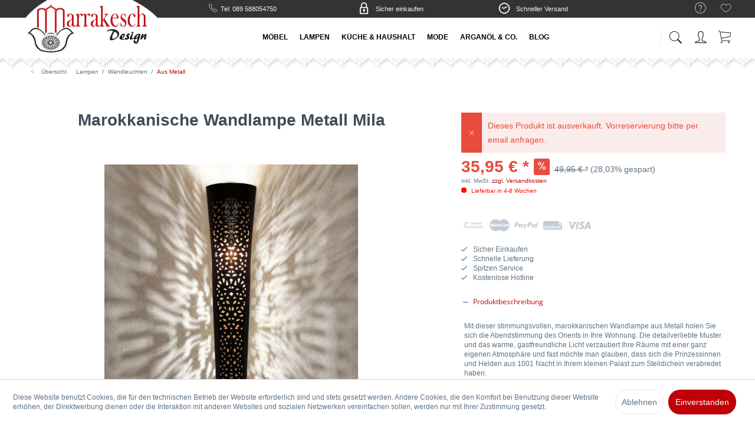

--- FILE ---
content_type: text/html; charset=UTF-8
request_url: https://www.marrakesch-design.de/marokkanische-wandlampe-metall-766/
body_size: 14617
content:
<!DOCTYPE html>
<html class="no-js" lang="de" itemscope="itemscope" itemtype="http://schema.org/WebPage">
<head>
<meta charset="utf-8">
<meta name="author" content="Marrakesch Design" />
<meta name="robots" content="index,follow" />
<meta name="revisit-after" content="15 days" />
<meta name="keywords" content="Wandlampe, Metall-Wandlampe, orientalische Wandlampe, marokkanische Wandlampe, Lampe aus Metall. Marokkanische Lampe, Orientalische Lampe, Lampe Marokko, Wandlampe aus Marokko, Wandlampe Metall, Orientalische Lampe, Orientalische Leuchte, Orient, Eisen" />
<meta name="description" content="Marokkanische Wandlampe Metall Mila ➽ Ihr Orient Shop für Orientalische Lampen &amp; Laternen ✓ Riesige Auswahl ✓ Gratis Versand ab 75€" />
<meta property="og:site_name" content="Marrakesch-Design" />
<meta property="og:title" content="Marokkanische Wandlampe Metall Mila" />
<meta property="og:description" content="Marokkanische Wandlampe Metall Mila ➽ Ihr Orient Shop für Orientalische Lampen &amp;amp; Laternen ✓ Riesige Auswahl ✓ Gratis Versand ab 75€" />
<meta property="og:type" content="product" />
<meta property="og:url" content="https://www.marrakesch-design.de/marokkanische-wandlampe-metall-766/" />
<meta property="og:image" content="https://www.marrakesch-design.de/media/image/fe/ca/0e/orientalische-wandlampe-metall-20a.jpg" />
<meta name="twitter:card" content="summary" />
<meta name="twitter:site" content="Marrakesch Design">
<meta name="twitter:creator" content="Marrakesch Design">
<meta name="twitter:title" content="Marokkanische Wandlampe Metall Mila">
<meta name="twitter:description" content="Marokkanische Wandlampe Metall Mila ➽ Ihr Orient Shop für Orientalische Lampen &amp;amp; Laternen ✓ Riesige Auswahl ✓ Gratis Versand ab 75€">
<meta name="twitter:image" content="https://www.marrakesch-design.de/media/image/fe/ca/0e/orientalische-wandlampe-metall-20a.jpg" />
<meta property="product:brand" content="Marrakesch-Design" />
<meta property="product:price" content="35,95" />
<meta property="product:product_link" content="https://www.marrakesch-design.de/marokkanische-wandlampe-metall-766/" />
<meta itemprop="copyrightHolder" content="Marrakesch-Design" />
<meta itemprop="copyrightYear" content="2018" />
<meta itemprop="isFamilyFriendly" content="True" />
<meta itemprop="image" content="https://www.marrakesch-design.de/media/image/6a/18/0b/logo.png" />
<meta name="viewport" content="width=device-width, initial-scale=1.0, user-scalable=no">
<meta name="mobile-web-app-capable" content="yes">
<meta name="apple-mobile-web-app-title" content="Marrakesch-Design">
<meta name="apple-mobile-web-app-capable" content="yes">
<meta name="apple-mobile-web-app-status-bar-style" content="default">
<meta name="msvalidate.01" content="D4079DA83E54CEA06AF5E573A41CE349" />
<link rel="apple-touch-icon-precomposed" href="https://www.marrakesch-design.de/media/image/63/54/8c/favicon.png">
<link rel="shortcut icon" href="https://www.marrakesch-design.de/media/image/7f/47/7d/favicon-win.png">
<meta name="msapplication-navbutton-color" content="#c00008" />
<meta name="application-name" content="Marrakesch-Design" />
<meta name="msapplication-starturl" content="https://www.marrakesch-design.de/" />
<meta name="msapplication-window" content="width=1024;height=768" />
<meta name="msapplication-TileImage" content="https://www.marrakesch-design.de/media/image/7f/47/7d/favicon-win.png">
<meta name="msapplication-TileColor" content="#c00008">
<meta name="theme-color" content="#c00008" />
<link rel="canonical" href="https://www.marrakesch-design.de/marokkanische-wandlampe-metall-766/" />
<title itemprop="name">Marokkanische Wandlampe Metall Mila | Orient Lampen
</title>
<link href="/web/cache/1761333510_05eeba97152fc2907259c12b4297fc0f.css" media="all" rel="stylesheet" type="text/css" />
<link href='//fonts.googleapis.com/css?family=Poppins:500,700' rel='stylesheet' type='text/css'>
</head>
<body class="is--ctl-detail is--act-index amazon-pay-listing-buttons norii-theme outline-icons norii-big-size norii-tooltip is--minimal-footer is--sidebar no--listing" >
<div data-paypalUnifiedMetaDataContainer="true"
data-paypalUnifiedRestoreOrderNumberUrl="https://www.marrakesch-design.de/widgets/PaypalUnifiedOrderNumber/restoreOrderNumber"
class="is--hidden">
</div>
<div class="page-wrap">
<noscript class="noscript-main">
<div class="alert is--warning">
<div class="alert--icon">
<i class="icon--element icon--warning"></i>
</div>
<div class="alert--content">
Um Marrakesch-Design in vollem Umfang nutzen zu k&ouml;nnen, empfehlen wir Ihnen Javascript in Ihrem Browser zu aktiveren.
</div>
</div>
</noscript>
<header class="header-main">
<div class="top-bar">
<div class="container block-group">
<nav class="top-bar--navigation block" role="menubar">

    



    

<div class="navigation--entry entry--compare is--hidden" role="menuitem" aria-haspopup="true" data-drop-down-menu="true">
<div class="hint--bottom-left" data-hint="Vergleichen">
    

</div>
</div>
<div class="navigation--entry entry--service has--drop-down" role="menuitem" aria-haspopup="true" data-drop-down-menu="true">
<div class="hint--bottom-left navigation--entry" data-hint="Service/Hilfe">
<i class="icon--service"></i>
            <ul class="service--list is--rounded" role="menu">
                            <li class="service--entry" role="menuitem">
                    <a class="service--link" href="https://www.marrakesch-design.de/kontaktformular/" title="Kontakt" target="_self">
                        Kontakt
                    </a>
                </li>
                            <li class="service--entry" role="menuitem">
                    <a class="service--link" href="https://www.marrakesch-design.de/newsletter" title="Newsletter" >
                        Newsletter
                    </a>
                </li>
                            <li class="service--entry" role="menuitem">
                    <a class="service--link" href="https://www.marrakesch-design.de/impressum/" title="Impressum" >
                        Impressum
                    </a>
                </li>
                            <li class="service--entry" role="menuitem">
                    <a class="service--link" href="https://www.marrakesch-design.de/agb/" title="AGB" >
                        AGB
                    </a>
                </li>
                            <li class="service--entry" role="menuitem">
                    <a class="service--link" href="https://www.marrakesch-design.de/datenschutz/" title="Datenschutz" >
                        Datenschutz
                    </a>
                </li>
                            <li class="service--entry" role="menuitem">
                    <a class="service--link" href="https://www.marrakesch-design.de/zahlung-versand/" title="Zahlung &amp; Versand" >
                        Zahlung & Versand
                    </a>
                </li>
                            <li class="service--entry" role="menuitem">
                    <a class="service--link" href="https://www.marrakesch-design.de/widerrufsrecht/" title="Widerrufsrecht" >
                        Widerrufsrecht
                    </a>
                </li>
                    </ul>
    

</div>
</div>
<div class="navigation--entry entry--notepad" role="menuitem">
<div class="hint--bottom-left" data-hint="Merkzettel">
<a href="https://www.marrakesch-design.de/note" title="Merkzettel">
<i class="icon--heart"></i>
</a>
</div>
</div>
</nav>
<div class="norii-usps">
<div class="norii-usp-items">
<div class="norii-usp-item">
<i class="icon--check"></i> Top Qualität
</div>
<div class="norii-usp-item">
<i class="icon--phone"></i> Tel: 089 588054750
</div>
<div class="norii-usp-item">
<img class="norii-usp-trusted-shops-logo" alt="Sicher einkaufen" title="Sicher einkaufen" src="/themes/Frontend/MarrakeschDesign/frontend/_public/src/img/icons/schloss-icon.png"> <span>Sicher einkaufen</span>
</div>
<div class="norii-usp-item">
<img class="norii-usp-trusted-shops-logo" alt="Schneller Versand" title="Schneller Versand" src="/themes/Frontend/MarrakeschDesign/frontend/_public/src/img/icons/icon-uhr.png"> <span>Schneller Versand</span>
</div>
</div>
</div>
</div>
</div>
<div class="headnavi-wrap">
<div class="container header--navigation">
<div class="logo-main block-group" role="banner">
<div class="logo--shop block">
<a class="logo--link" href="https://www.marrakesch-design.de/" title="Marrakesch-Design - zur Startseite wechseln">
<picture>
<source srcset="https://www.marrakesch-design.de/media/image/6a/18/0b/logo.png" media="(min-width: 78.75em)">
<source srcset="https://www.marrakesch-design.de/media/image/99/81/4d/logo08u6ozd2AohwN.png" media="(min-width: 64em)">
<source srcset="https://www.marrakesch-design.de/media/image/87/19/79/logo-m.png" media="(min-width: 48em)">
<img srcset="https://www.marrakesch-design.de/media/image/1d/60/d2/logo-m2.png" alt="Marrakesch-Design - zur Startseite wechseln" />
</picture>
</a>
</div>
</div>
<nav class="shop--navigation block-group">
<ul class="navigation--list block-group" role="menubar">
<li class="navigation--entry entry--menu-left" role="menuitem">
<a class="entry--link entry--trigger is--icon-left" href="#offcanvas--left" data-offcanvas="true" data-offCanvasSelector=".sidebar-main">
<span class="c-hamburger c-hamburger--htx">
<span>Menu</span>
</span>
</a>
</li>
<li class="navigation--entry entry--search" role="menuitem" data-search="true" aria-haspopup="true">
<div class="hint--bottom-left" data-hint="Suchen">
<a class="btn entry--link entry--trigger" href="#show-hide--search" title="Suche anzeigen / schließen">
<i class="icon--search"></i>
<span class="search--display">Suchen</span>
</a>
</div>
<form action="/search" method="get" class="main-search--form">
<input type="search" name="sSearch" class="main-search--field" autocomplete="off" autocapitalize="off" placeholder="Suchbegriff..." maxlength="30"  />
<button type="submit" class="main-search--button">
<i class="icon--search"></i>
<span class="main-search--text">Suchen</span>
</button>
<div class="form--ajax-loader">&nbsp;</div>
</form>
<div class="main-search--results"></div>
</li>




    <li class="navigation--entry entry--account with-slt"
        role="menuitem">
        
            <div class="hint--bottom-left" data-hint="Mein Konto">

            <a href="https://www.marrakesch-design.de/account"
                   title="Mein Konto"
                   class="btn is--icon-left entry--link account--link">
                    <i class="icon--account"></i>
                                            <span class="account--display">
                            Mein Konto
                        </span>
                                    </a>
            </div>
        

                    
                <div class="account--dropdown-navigation">

                    
                        <div class="navigation--smartphone">
                            <div class="entry--close-off-canvas">
                                <a href="#close-account-menu"
                                   class="account--close-off-canvas"
                                   title="Menü schließen">
                                    Menü schließen <i class="icon--arrow-right"></i>
                                </a>
                            </div>
                        </div>
                    

                    
                            <div class="account--menu is--rounded is--personalized">
        
                            
                
                                    <div class="navigation--headline">
                        Mein Konto
                    </div>
                            

                
                <div class="account--menu-container">

                    
                        
                        <ul class="sidebar--navigation navigation--list is--level0 show--active-items">
                            
                                
                                
                                    
    
                                                                                    <li class="navigation--entry">
                                                <span class="navigation--signin">
                                                    <a href="https://www.marrakesch-design.de/account#hide-registration"
                                                       class="blocked--link btn is--primary navigation--signin-btn"
                                                       data-collapseTarget="#registration"
                                                       data-action="close">
                                                        Anmelden
                                                    </a>
                                                    <span class="navigation--register">
                                                        oder
                                                        <a href="https://www.marrakesch-design.de/account#show-registration"
                                                           class="blocked--link"
                                                           data-collapseTarget="#registration"
                                                           data-action="open">
                                                            registrieren
                                                        </a>
                                                    </span>
                                                </span>
                                            </li>
                                                                            
    
                    <li></li>
            


                                    
                                        <li class="navigation--entry">
                                            <a href="https://www.marrakesch-design.de/account" title="Übersicht" class="navigation--link">
                                                Übersicht
                                            </a>
                                        </li>
                                    
                                

                                
                                
                                    <li class="navigation--entry">
                                        <a href="https://www.marrakesch-design.de/account/profile" title="Persönliche Daten" class="navigation--link" rel="nofollow">
                                            Persönliche Daten
                                        </a>
                                    </li>
                                

                                
                                
                                                                            
                                            <li class="navigation--entry">
                                                <a href="https://www.marrakesch-design.de/address/index/sidebar/" title="Adressen" class="navigation--link" rel="nofollow">
                                                    Adressen
                                                </a>
                                            </li>
                                        
                                                                    

                                
                                
                                    <li class="navigation--entry">
                                        <a href="https://www.marrakesch-design.de/account/payment" title="Zahlungsarten" class="navigation--link" rel="nofollow">
                                            Zahlungsarten
                                        </a>
                                    </li>
                                

                                
                                
                                    <li class="navigation--entry">
                                        <a href="https://www.marrakesch-design.de/account/orders" title="Bestellungen" class="navigation--link" rel="nofollow">
                                            Bestellungen
                                        </a>
                                    </li>
                                

                                
                                
                                                                    

                                
                                
                                    <li class="navigation--entry">
                                        <a href="https://www.marrakesch-design.de/note" title="Merkzettel" class="navigation--link" rel="nofollow">
                                            Merkzettel
                                        </a>
                                    </li>
                                

                                
                                
                                                                    

                                
                                
                                                                    
                            
                        </ul>
                    
                </div>
                    
    </div>
                    
                </div>
            
            </li>




    <li class="navigation--entry entry--cart" role="menuitem">
        <div class="hint--bottom-left" data-hint="Warenkorb">
            <a class="btn is--icon-left cart--link" href="https://www.marrakesch-design.de/checkout/cart"  title="Warenkorb">
			<span class="cart--display">
				                    Warenkorb
                			</span>

                <span class="badge is--primary is--minimal cart--quantity is--hidden">0</span>

                <i class="icon--basket"></i>

			<span class="cart--amount">
				0,00&nbsp;&euro; *
			</span>
            </a>
        </div>
        <div class="ajax-loader">&nbsp;</div>
    </li>



</ul>
</nav>
<div class="container--ajax-cart" data-collapse-cart="true" data-displayMode="offcanvas"></div>
</div>
<nav class="navigation-main">
<div class="container" data-menu-scroller="true" data-listSelector=".navigation--list.container" data-viewPortSelector=".navigation--list-wrapper">
<div class="navigation--list-wrapper">
<ul class="navigation--list container" role="menubar" itemscope="itemscope" itemtype="http://schema.org/SiteNavigationElement">
<li class="navigation--entry" role="menuitem"><a class="navigation--link" href="https://www.marrakesch-design.de/orientalische-moebel/" title="Möbel" itemprop="url"><span itemprop="name">Möbel</span></a></li><li class="navigation--entry is--active" role="menuitem"><a class="navigation--link is--active" href="https://www.marrakesch-design.de/orientalische-lampen/" title="Lampen" itemprop="url"><span itemprop="name">Lampen</span></a></li><li class="navigation--entry" role="menuitem"><a class="navigation--link" href="https://www.marrakesch-design.de/marokkanische-kueche/" title="Küche & Haushalt" itemprop="url"><span itemprop="name">Küche & Haushalt</span></a></li><li class="navigation--entry" role="menuitem"><a class="navigation--link" href="https://www.marrakesch-design.de/orientalische-kleidung-schmuck/" title="Mode" itemprop="url"><span itemprop="name">Mode</span></a></li><li class="navigation--entry" role="menuitem"><a class="navigation--link" href="https://www.marrakesch-design.de/arganoel/" title="Arganöl & Co." itemprop="url"><span itemprop="name">Arganöl & Co.</span></a></li><li class="navigation--entry" role="menuitem"><a class="navigation--link" href="https://www.marrakesch-design.de/blog/" title="Blog" itemprop="url"><span itemprop="name">Blog</span></a></li>            </ul>
</div>
<div class="advanced-menu" data-advanced-menu="true" data-hoverDelay="250">
<div class="menu--container">
<div class="button-container">
<span class="button--close">
<i class="icon--cross"></i>
</span>
</div>
<div class="content--wrapper has--content has--teaser">
<ul class="menu--list menu--level-0 columns--2" style="width: 50%;">
<li class="menu--list-item item--level-0" style="width: 100%">
<a href="https://www.marrakesch-design.de/orientalische-schraenke-kommoden/" class="menu--list-item-link" title="Schränke &amp; Kommoden">Schränke & Kommoden</a>
</li>
<li class="menu--list-item item--level-0" style="width: 100%">
<a href="https://www.marrakesch-design.de/orientalische-tische/" class="menu--list-item-link" title="Orientalische Tische">Orientalische Tische</a>
</li>
<li class="menu--list-item item--level-0" style="width: 100%">
<a href="https://www.marrakesch-design.de/orientalische-sofas-couches/" class="menu--list-item-link" title="Sofas &amp; Couches">Sofas & Couches</a>
</li>
<li class="menu--list-item item--level-0" style="width: 100%">
<a href="https://www.marrakesch-design.de/orientalische-spiegel/" class="menu--list-item-link" title="Orientalische Spiegel">Orientalische Spiegel</a>
</li>
<li class="menu--list-item item--level-0" style="width: 100%">
<a href="https://www.marrakesch-design.de/orientalische-waschbecken/" class="menu--list-item-link" title="Waschbecken">Waschbecken</a>
</li>
<li class="menu--list-item item--level-0" style="width: 100%">
<a href="https://www.marrakesch-design.de/orientalische-sessel-stuehle/" class="menu--list-item-link" title="Sessel &amp; Stühle">Sessel & Stühle</a>
</li>
<li class="menu--list-item item--level-0" style="width: 100%">
<a href="https://www.marrakesch-design.de/orientalische-raumteiler-paravents/" class="menu--list-item-link" title="Paravents / Raumteiler">Paravents / Raumteiler</a>
</li>
<li class="menu--list-item item--level-0" style="width: 100%">
<a href="https://www.marrakesch-design.de/orientalische-sitzkissen-hocker/" class="menu--list-item-link" title="Sitzkissen &amp; Hocker">Sitzkissen & Hocker</a>
</li>
<li class="menu--list-item item--level-0" style="width: 100%">
<a href="https://www.marrakesch-design.de/schmiedeeisen-moebel/" class="menu--list-item-link" title="Schmiedeeiserne Möbel">Schmiedeeiserne Möbel</a>
</li>
</ul>
<div class="menu--delimiter" style="right: 50%;"></div>
<div class="menu--teaser" style="width: 50%;">
<a href="https://www.marrakesch-design.de/orientalische-moebel/" title="Zur Kategorie Möbel" class="teaser--image">
<img src="https://www.marrakesch-design.de/media/image/46/ba/42/moebel-home.jpg" alt="Zur Kategorie Möbel">
</a>
</div>
</div>
</div>
<div class="menu--container">
<div class="button-container">
<span class="button--close">
<i class="icon--cross"></i>
</span>
</div>
<div class="content--wrapper has--content has--teaser">
<ul class="menu--list menu--level-0 columns--2" style="width: 50%;">
<li class="menu--list-item item--level-0" style="width: 100%">
<a href="https://www.marrakesch-design.de/orientalische-deckenlampen/" class="menu--list-item-link" title="Deckenleuchten">Deckenleuchten</a>
<ul class="menu--list menu--level-1 columns--2">
<li class="menu--list-item item--level-1">
<a href="https://www.marrakesch-design.de/orientalische-deckenlampen-glas/" class="menu--list-item-link" title="Aus Glas">Aus Glas</a>
</li>
<li class="menu--list-item item--level-1">
<a href="https://www.marrakesch-design.de/orientalische-deckenlampen-eisen/" class="menu--list-item-link" title="Aus Eisen">Aus Eisen</a>
</li>
<li class="menu--list-item item--level-1">
<a href="https://www.marrakesch-design.de/orientalische-deckenlampen-leder/" class="menu--list-item-link" title="Aus Leder">Aus Leder</a>
</li>
<li class="menu--list-item item--level-1">
<a href="https://www.marrakesch-design.de/orientalische-deckenlampen-messing/" class="menu--list-item-link" title="Aus Messing">Aus Messing</a>
</li>
</ul>
</li>
<li class="menu--list-item item--level-0" style="width: 100%">
<a href="https://www.marrakesch-design.de/orientalische-laternen-windlichter/" class="menu--list-item-link" title="Laternen &amp; Stehlampen">Laternen & Stehlampen</a>
</li>
<li class="menu--list-item item--level-0" style="width: 100%">
<a href="https://www.marrakesch-design.de/hennalampen/" class="menu--list-item-link" title="Hennalampen">Hennalampen</a>
</li>
<li class="menu--list-item item--level-0" style="width: 100%">
<a href="https://www.marrakesch-design.de/orientalische-wandlampen/" class="menu--list-item-link" title="Wandleuchten">Wandleuchten</a>
<ul class="menu--list menu--level-1 columns--2">
<li class="menu--list-item item--level-1">
<a href="https://www.marrakesch-design.de/orientalische-wandlampen-glas/" class="menu--list-item-link" title="Aus Glas">Aus Glas</a>
</li>
<li class="menu--list-item item--level-1">
<a href="https://www.marrakesch-design.de/orientalische-wandlampen-metall/" class="menu--list-item-link" title="Aus Metall">Aus Metall</a>
</li>
<li class="menu--list-item item--level-1">
<a href="https://www.marrakesch-design.de/orientalische-wandlampen-leder/" class="menu--list-item-link" title="Aus Leder">Aus Leder</a>
</li>
<li class="menu--list-item item--level-1">
<a href="https://www.marrakesch-design.de/orientalische-wandlampen-messing/" class="menu--list-item-link" title="Aus Messing">Aus Messing</a>
</li>
</ul>
</li>
<li class="menu--list-item item--level-0" style="width: 100%">
<a href="https://www.marrakesch-design.de/orientalische-messinglampen/" class="menu--list-item-link" title="Messinglampen">Messinglampen</a>
</li>
</ul>
<div class="menu--delimiter" style="right: 50%;"></div>
<div class="menu--teaser" style="width: 50%;">
<a href="https://www.marrakesch-design.de/orientalische-lampen/" title="Zur Kategorie Lampen" class="teaser--image">
<img src="https://www.marrakesch-design.de/media/image/7e/ba/f9/orientalische-lampen-kat.jpg" alt="Zur Kategorie Lampen">
</a>
</div>
</div>
</div>
<div class="menu--container">
<div class="button-container">
<span class="button--close">
<i class="icon--cross"></i>
</span>
</div>
<div class="content--wrapper has--content has--teaser">
<ul class="menu--list menu--level-0 columns--2" style="width: 50%;">
<li class="menu--list-item item--level-0" style="width: 100%">
<a href="https://www.marrakesch-design.de/marokkanische-tajine/" class="menu--list-item-link" title="Tajine">Tajine</a>
</li>
<li class="menu--list-item item--level-0" style="width: 100%">
<a href="https://www.marrakesch-design.de/marokkanische-teetabletts-teetische/" class="menu--list-item-link" title="Teetabletts &amp; Teetische">Teetabletts & Teetische</a>
</li>
<li class="menu--list-item item--level-0" style="width: 100%">
<a href="https://www.marrakesch-design.de/marokkanische-teeglaeser/" class="menu--list-item-link" title="Teegläser">Teegläser</a>
</li>
<li class="menu--list-item item--level-0" style="width: 100%">
<a href="https://www.marrakesch-design.de/marokkanische-teekannen/" class="menu--list-item-link" title="Teekannen">Teekannen</a>
</li>
</ul>
<div class="menu--delimiter" style="right: 50%;"></div>
<div class="menu--teaser" style="width: 50%;">
</div>
</div>
</div>
<div class="menu--container">
<div class="button-container">
<span class="button--close">
<i class="icon--cross"></i>
</span>
</div>
<div class="content--wrapper has--content has--teaser">
<ul class="menu--list menu--level-0 columns--2" style="width: 50%;">
<li class="menu--list-item item--level-0" style="width: 100%">
<a href="https://www.marrakesch-design.de/orientalische-schuhe/" class="menu--list-item-link" title="Schuhe">Schuhe</a>
</li>
<li class="menu--list-item item--level-0" style="width: 100%">
<a href="https://www.marrakesch-design.de/marokkanische-ledertaschen/" class="menu--list-item-link" title="Ledertaschen">Ledertaschen</a>
</li>
<li class="menu--list-item item--level-0" style="width: 100%">
<a href="https://www.marrakesch-design.de/marokkanische-korbtaschen/" class="menu--list-item-link" title="Korbtaschen">Korbtaschen</a>
</li>
</ul>
<div class="menu--delimiter" style="right: 50%;"></div>
<div class="menu--teaser" style="width: 50%;">
</div>
</div>
</div>
<div class="menu--container has-no-cats">
<div class="button-container">
<span class="button--close">
<i class="icon--cross"></i>
</span>
</div>
<div class="content--wrapper has--teaser">
<div class="menu--teaser" style="width: 100%;">
</div>
</div>
</div>
<div class="menu--container has-no-cats">
</div>
<div class="menu--container has-no-cats">
</div>
</div>
</div>
</nav>
</div>
</header>
<section class="content-main container block-group">
<nav class="content--breadcrumb block">
<a class="breadcrumb--button breadcrumb--link" href="https://www.marrakesch-design.de/orientalische-wandlampen-metall/" title="Übersicht">
<i class="icon--arrow-left"></i>
<span class="breadcrumb--title">Übersicht</span>
</a>
<ul class="breadcrumb--list" role="menu" itemscope itemtype="http://schema.org/BreadcrumbList">
<li class="breadcrumb--entry" itemprop="itemListElement" itemscope itemtype="http://schema.org/ListItem">
<a class="breadcrumb--link" href="https://www.marrakesch-design.de/orientalische-lampen/" title="Lampen" itemprop="item">
<link itemprop="url" href="https://www.marrakesch-design.de/orientalische-lampen/" />
<span class="breadcrumb--title" itemprop="name">Lampen</span>
</a>
<meta itemprop="position" content="0" />
</li>
<li class="breadcrumb--separator">
<i class="icon--arrow-right"></i>
</li>
<li class="breadcrumb--entry" itemprop="itemListElement" itemscope itemtype="http://schema.org/ListItem">
<a class="breadcrumb--link" href="https://www.marrakesch-design.de/orientalische-wandlampen/" title="Wandleuchten" itemprop="item">
<link itemprop="url" href="https://www.marrakesch-design.de/orientalische-wandlampen/" />
<span class="breadcrumb--title" itemprop="name">Wandleuchten</span>
</a>
<meta itemprop="position" content="1" />
</li>
<li class="breadcrumb--separator">
<i class="icon--arrow-right"></i>
</li>
<li class="breadcrumb--entry is--active" itemprop="itemListElement" itemscope itemtype="http://schema.org/ListItem">
<a class="breadcrumb--link" href="https://www.marrakesch-design.de/orientalische-wandlampen-metall/" title="Aus Metall" itemprop="item">
<link itemprop="url" href="https://www.marrakesch-design.de/orientalische-wandlampen-metall/" />
<span class="breadcrumb--title" itemprop="name">Aus Metall</span>
</a>
<meta itemprop="position" content="2" />
</li>
</ul>
</nav>
<nav class="product--navigation">
</nav>
<div class="content-main--inner">
<aside class="sidebar-main off-canvas">
<div class="navigation--smartphone">
<ul class="navigation--list ">
<li class="navigation--entry entry--close-off-canvas">
<a href="#close-categories-menu" title="Menü schließen" class="navigation--link">
<i class="icon--cross"></i>
</a>
</li>
</ul>
<div class="mobile--switches">

    



    

</div>
</div>
<nav class="shop--navigation block-group">
<ul class="navigation--list block-group" role="menubar">
<li class="navigation--entry entry--search" role="menuitem" data-search="true" aria-haspopup="true">
<a class="btn entry--link entry--trigger" href="#show-hide--search" title="Suche anzeigen / schließen">
<i class="icon--search"></i>
<span class="search--display">Suchen</span>
</a>
<form action="/search" method="get" class="main-search--form">
<input type="search" name="sSearch" class="main-search--field" autocomplete="off" autocapitalize="off" placeholder="Suchbegriff..." maxlength="30"  />
<button type="submit" class="main-search--button">
<i class="icon--search"></i>
<span class="main-search--text">Suchen</span>
</button>
<div class="form--ajax-loader">&nbsp;</div>
</form>
<div class="main-search--results"></div>
</li>




    <li class="navigation--entry entry--account with-slt"
        role="menuitem">
        
            <div class="hint--bottom-left" data-hint="Mein Konto">

            <a href="https://www.marrakesch-design.de/account"
                   title="Mein Konto"
                   class="btn is--icon-left entry--link account--link">
                    <i class="icon--account"></i>
                                            <span class="account--display">
                            Mein Konto
                        </span>
                                    </a>
            </div>
        

                    
                <div class="account--dropdown-navigation">

                    
                        <div class="navigation--smartphone">
                            <div class="entry--close-off-canvas">
                                <a href="#close-account-menu"
                                   class="account--close-off-canvas"
                                   title="Menü schließen">
                                    Menü schließen <i class="icon--arrow-right"></i>
                                </a>
                            </div>
                        </div>
                    

                    
                            <div class="account--menu is--rounded is--personalized">
        
                            
                
                                    <div class="navigation--headline">
                        Mein Konto
                    </div>
                            

                
                <div class="account--menu-container">

                    
                        
                        <ul class="sidebar--navigation navigation--list is--level0 show--active-items">
                            
                                
                                
                                    
    
                                                                                    <li class="navigation--entry">
                                                <span class="navigation--signin">
                                                    <a href="https://www.marrakesch-design.de/account#hide-registration"
                                                       class="blocked--link btn is--primary navigation--signin-btn"
                                                       data-collapseTarget="#registration"
                                                       data-action="close">
                                                        Anmelden
                                                    </a>
                                                    <span class="navigation--register">
                                                        oder
                                                        <a href="https://www.marrakesch-design.de/account#show-registration"
                                                           class="blocked--link"
                                                           data-collapseTarget="#registration"
                                                           data-action="open">
                                                            registrieren
                                                        </a>
                                                    </span>
                                                </span>
                                            </li>
                                                                            
    
                    <li></li>
            


                                    
                                        <li class="navigation--entry">
                                            <a href="https://www.marrakesch-design.de/account" title="Übersicht" class="navigation--link">
                                                Übersicht
                                            </a>
                                        </li>
                                    
                                

                                
                                
                                    <li class="navigation--entry">
                                        <a href="https://www.marrakesch-design.de/account/profile" title="Persönliche Daten" class="navigation--link" rel="nofollow">
                                            Persönliche Daten
                                        </a>
                                    </li>
                                

                                
                                
                                                                            
                                            <li class="navigation--entry">
                                                <a href="https://www.marrakesch-design.de/address/index/sidebar/" title="Adressen" class="navigation--link" rel="nofollow">
                                                    Adressen
                                                </a>
                                            </li>
                                        
                                                                    

                                
                                
                                    <li class="navigation--entry">
                                        <a href="https://www.marrakesch-design.de/account/payment" title="Zahlungsarten" class="navigation--link" rel="nofollow">
                                            Zahlungsarten
                                        </a>
                                    </li>
                                

                                
                                
                                    <li class="navigation--entry">
                                        <a href="https://www.marrakesch-design.de/account/orders" title="Bestellungen" class="navigation--link" rel="nofollow">
                                            Bestellungen
                                        </a>
                                    </li>
                                

                                
                                
                                                                    

                                
                                
                                    <li class="navigation--entry">
                                        <a href="https://www.marrakesch-design.de/note" title="Merkzettel" class="navigation--link" rel="nofollow">
                                            Merkzettel
                                        </a>
                                    </li>
                                

                                
                                
                                                                    

                                
                                
                                                                    
                            
                        </ul>
                    
                </div>
                    
    </div>
                    
                </div>
            
            </li>




    <li class="navigation--entry entry--cart" role="menuitem">
        <div class="hint--bottom-left" data-hint="Warenkorb">
            <a class="btn is--icon-left cart--link" href="https://www.marrakesch-design.de/checkout/cart"  title="Warenkorb">
			<span class="cart--display">
				                    Warenkorb
                			</span>

                <span class="badge is--primary is--minimal cart--quantity is--hidden">0</span>

                <i class="icon--basket"></i>

			<span class="cart--amount">
				0,00&nbsp;&euro; *
			</span>
            </a>
        </div>
        <div class="ajax-loader">&nbsp;</div>
    </li>



</ul>
</nav>
<div class="sidebar--categories-wrapper"
data-subcategory-nav="true"
data-mainCategoryId="3"
data-categoryId="78"
data-fetchUrl="/widgets/listing/getCategory/categoryId/78">
<div class="categories--headline navigation--headline">
Kategorien
</div>
<div class="sidebar--categories-navigation">
<ul class="sidebar--navigation categories--navigation navigation--list is--drop-down is--level0 is--rounded" role="menu">
<li class="navigation--entry has--sub-children" role="menuitem">
<a class="navigation--link link--go-forward"
href="https://www.marrakesch-design.de/orientalische-moebel/"
data-categoryId="38"
data-fetchUrl="/widgets/listing/getCategory/categoryId/38"
title="Möbel"
>
Möbel
<span class="is--icon-right">
<i class="icon--arrow-right"></i>
</span>
</a>
</li>
<li class="navigation--entry is--active has--sub-categories has--sub-children" role="menuitem">
<a class="navigation--link is--active has--sub-categories link--go-forward"
href="https://www.marrakesch-design.de/orientalische-lampen/"
data-categoryId="39"
data-fetchUrl="/widgets/listing/getCategory/categoryId/39"
title="Lampen"
>
Lampen
<span class="is--icon-right">
<i class="icon--arrow-right"></i>
</span>
</a>
<ul class="sidebar--navigation categories--navigation navigation--list is--level1 is--rounded" role="menu">
<li class="navigation--entry has--sub-children" role="menuitem">
<a class="navigation--link link--go-forward"
href="https://www.marrakesch-design.de/orientalische-deckenlampen/"
data-categoryId="46"
data-fetchUrl="/widgets/listing/getCategory/categoryId/46"
title="Deckenleuchten"
>
Deckenleuchten
<span class="is--icon-right">
<i class="icon--arrow-right"></i>
</span>
</a>
</li>
<li class="navigation--entry" role="menuitem">
<a class="navigation--link"
href="https://www.marrakesch-design.de/orientalische-laternen-windlichter/"
data-categoryId="49"
data-fetchUrl="/widgets/listing/getCategory/categoryId/49"
title="Laternen &amp; Stehlampen"
>
Laternen & Stehlampen
</a>
</li>
<li class="navigation--entry" role="menuitem">
<a class="navigation--link"
href="https://www.marrakesch-design.de/hennalampen/"
data-categoryId="48"
data-fetchUrl="/widgets/listing/getCategory/categoryId/48"
title="Hennalampen"
>
Hennalampen
</a>
</li>
<li class="navigation--entry is--active has--sub-categories has--sub-children" role="menuitem">
<a class="navigation--link is--active has--sub-categories link--go-forward"
href="https://www.marrakesch-design.de/orientalische-wandlampen/"
data-categoryId="47"
data-fetchUrl="/widgets/listing/getCategory/categoryId/47"
title="Wandleuchten"
>
Wandleuchten
<span class="is--icon-right">
<i class="icon--arrow-right"></i>
</span>
</a>
<ul class="sidebar--navigation categories--navigation navigation--list is--level2 navigation--level-high is--rounded" role="menu">
<li class="navigation--entry" role="menuitem">
<a class="navigation--link"
href="https://www.marrakesch-design.de/orientalische-wandlampen-glas/"
data-categoryId="77"
data-fetchUrl="/widgets/listing/getCategory/categoryId/77"
title="Aus Glas"
>
Aus Glas
</a>
</li>
<li class="navigation--entry is--active" role="menuitem">
<a class="navigation--link is--active"
href="https://www.marrakesch-design.de/orientalische-wandlampen-metall/"
data-categoryId="78"
data-fetchUrl="/widgets/listing/getCategory/categoryId/78"
title="Aus Metall"
>
Aus Metall
</a>
</li>
<li class="navigation--entry" role="menuitem">
<a class="navigation--link"
href="https://www.marrakesch-design.de/orientalische-wandlampen-leder/"
data-categoryId="79"
data-fetchUrl="/widgets/listing/getCategory/categoryId/79"
title="Aus Leder"
>
Aus Leder
</a>
</li>
<li class="navigation--entry" role="menuitem">
<a class="navigation--link"
href="https://www.marrakesch-design.de/orientalische-wandlampen-messing/"
data-categoryId="80"
data-fetchUrl="/widgets/listing/getCategory/categoryId/80"
title="Aus Messing"
>
Aus Messing
</a>
</li>
</ul>
</li>
<li class="navigation--entry" role="menuitem">
<a class="navigation--link"
href="https://www.marrakesch-design.de/orientalische-messinglampen/"
data-categoryId="50"
data-fetchUrl="/widgets/listing/getCategory/categoryId/50"
title="Messinglampen"
>
Messinglampen
</a>
</li>
</ul>
</li>
<li class="navigation--entry has--sub-children" role="menuitem">
<a class="navigation--link link--go-forward"
href="https://www.marrakesch-design.de/marokkanische-kueche/"
data-categoryId="41"
data-fetchUrl="/widgets/listing/getCategory/categoryId/41"
title="Küche &amp; Haushalt"
>
Küche & Haushalt
<span class="is--icon-right">
<i class="icon--arrow-right"></i>
</span>
</a>
</li>
<li class="navigation--entry has--sub-children" role="menuitem">
<a class="navigation--link link--go-forward"
href="https://www.marrakesch-design.de/orientalische-kleidung-schmuck/"
data-categoryId="42"
data-fetchUrl="/widgets/listing/getCategory/categoryId/42"
title="Mode"
>
Mode
<span class="is--icon-right">
<i class="icon--arrow-right"></i>
</span>
</a>
</li>
<li class="navigation--entry" role="menuitem">
<a class="navigation--link"
href="https://www.marrakesch-design.de/arganoel/"
data-categoryId="44"
data-fetchUrl="/widgets/listing/getCategory/categoryId/44"
title="Arganöl &amp; Co."
>
Arganöl & Co.
</a>
</li>
<li class="navigation--entry" role="menuitem">
<a class="navigation--link"
href="https://www.marrakesch-design.de/blog/"
data-categoryId="37"
data-fetchUrl="/widgets/listing/getCategory/categoryId/37"
title="Blog"
>
Blog
</a>
</li>
<li class="navigation--entry" role="menuitem">
<a class="navigation--link"
href="https://www.marrakesch-design.de/sale/"
data-categoryId="61"
data-fetchUrl="/widgets/listing/getCategory/categoryId/61"
title="Sale %"
>
Sale %
</a>
</li>
</ul>
</div>
<div class="shop-sites--container is--rounded">
<div class="shop-sites--headline navigation--headline">
Informationen
</div>
<ul class="shop-sites--navigation sidebar--navigation navigation--list is--drop-down is--level0" role="menu">
<li class="navigation--entry" role="menuitem">
<a class="navigation--link"
href="https://www.marrakesch-design.de/kontaktformular/"
title="Kontakt"
data-categoryId="1"
data-fetchUrl="/widgets/listing/getCustomPage/pageId/1"
target="_self">
Kontakt
</a>
</li>
<li class="navigation--entry" role="menuitem">
<a class="navigation--link"
href="https://www.marrakesch-design.de/newsletter"
title="Newsletter"
data-categoryId="26"
data-fetchUrl="/widgets/listing/getCustomPage/pageId/26"
>
Newsletter
</a>
</li>
<li class="navigation--entry" role="menuitem">
<a class="navigation--link"
href="https://www.marrakesch-design.de/impressum/"
title="Impressum"
data-categoryId="3"
data-fetchUrl="/widgets/listing/getCustomPage/pageId/3"
>
Impressum
</a>
</li>
<li class="navigation--entry" role="menuitem">
<a class="navigation--link"
href="https://www.marrakesch-design.de/agb/"
title="AGB"
data-categoryId="4"
data-fetchUrl="/widgets/listing/getCustomPage/pageId/4"
>
AGB
</a>
</li>
<li class="navigation--entry" role="menuitem">
<a class="navigation--link"
href="https://www.marrakesch-design.de/datenschutz/"
title="Datenschutz"
data-categoryId="7"
data-fetchUrl="/widgets/listing/getCustomPage/pageId/7"
>
Datenschutz
</a>
</li>
<li class="navigation--entry" role="menuitem">
<a class="navigation--link"
href="https://www.marrakesch-design.de/zahlung-versand/"
title="Zahlung &amp; Versand"
data-categoryId="55"
data-fetchUrl="/widgets/listing/getCustomPage/pageId/55"
>
Zahlung & Versand
</a>
</li>
<li class="navigation--entry" role="menuitem">
<a class="navigation--link"
href="https://www.marrakesch-design.de/widerrufsrecht/"
title="Widerrufsrecht"
data-categoryId="8"
data-fetchUrl="/widgets/listing/getCustomPage/pageId/8"
>
Widerrufsrecht
</a>
</li>
</ul>
</div>
</div>
</aside>
<div class="content--wrapper">
<div class="content product--details" itemscope itemtype="http://schema.org/Product" data-product-navigation="/widgets/listing/productNavigation" data-category-id="78" data-main-ordernumber="PLK09MT" data-ajax-wishlist="true" data-compare-ajax="true" data-ajax-variants-container="true">
<div class="product--detail-upper block-group">
<div class="product--image-container image-slider product--image-zoom"
data-image-slider="true"
data-image-gallery="true"
data-maxZoom="0"
data-thumbnails=".image--thumbnails"
>
<header class="product--header">
<div class="product--info">
<h1 class="product--title" itemprop="name">
Marokkanische Wandlampe Metall Mila
</h1>
<div class="base-info--entry entry--sku" style="display: none;">
<strong class="entry--label">
Artikel-Nr.:
</strong>
<meta itemprop="productID" content="1716"/>
<span class="entry--content" itemprop="sku">
PLK09MT
</span>
</div>
<div class="product--rating-container">
<a href="#product--publish-comment" class="product--rating-link" rel="nofollow" title="Bewertung abgeben">
<span class="product--rating">
</span>
</a>
</div>
</div>
</header>
<div class="image-slider--container no--thumbnails">
<div class="image-slider--slide">
<div class="image--box image-slider--item">
<span class="image--element"
data-img-large="https://www.marrakesch-design.de/media/image/0f/fb/85/orientalische-wandlampe-metall-20a_1280x1280.jpg"
data-img-small="https://www.marrakesch-design.de/media/image/37/8c/19/orientalische-wandlampe-metall-20a_200x200.jpg"
data-img-original="https://www.marrakesch-design.de/media/image/fe/ca/0e/orientalische-wandlampe-metall-20a.jpg"
data-alt="Marokkanische Wandlampe Metall Mila">
<span class="image--media">
<img srcset="https://www.marrakesch-design.de/media/image/5e/8e/cf/orientalische-wandlampe-metall-20a_600x600.jpg"
src="https://www.marrakesch-design.de/media/image/5e/8e/cf/orientalische-wandlampe-metall-20a_600x600.jpg"
alt="Marokkanische Wandlampe Metall Mila"
itemprop="image" />
</span>
</span>
</div>
</div>
</div>
<div class="social-justshare no--thumbnails">
<div class="sj-trigger">
<button class="btn">
Teilen <i class="icon--forward"></i>
</button>
</div>
<div class="sj-links">
<a class="bookmark" href="http://www.facebook.com/sharer/sharer.php?u=https://www.marrakesch-design.de/marokkanische-wandlampe-metall-766/&title=Marokkanische Wandlampe Metall Mila" rel="nofollow" target="_blank">
<i class="icon--facebook"></i>
</a>
<a class="bookmark" data-text="Marokkanische Wandlampe Metall Mila" href="https://twitter.com/share?https://www.marrakesch-design.de/marokkanische-wandlampe-metall-766/" rel="nofollow" target="_blank">
<i class="icon--twitter"></i>
</a>
<a class="bookmark" href="https://plusone.google.com/_/+1/confirm?hl=de&url=https://www.marrakesch-design.de/marokkanische-wandlampe-metall-766/" rel="nofollow" target="_blank">
<i class="icon--googleplus"></i>
</a>
<a class="bookmark" href="javascript:pinIt();">
<i class="icon--pinterest"></i>
</a>
<script>
function pinIt(){
var e = document.createElement('script');
e.setAttribute('type','text/javascript');
e.setAttribute('charset','UTF-8');
e.setAttribute('src','https://assets.pinterest.com/js/pinmarklet.js?r='+Math.random()*99999999);
document.body.appendChild(e);
}
</script>
<a class="bookmark" href="mailto:?subject=Marokkanische Wandlampe Metall Mila&body=https://www.marrakesch-design.de/marokkanische-wandlampe-metall-766/" rel="nofollow" target="_blank">
<i class="icon--mail"></i>
</a>
</div>
</div>
</div>
<div class="product--buybox block">
<meta itemprop="brand" content="Marrakesch-Design"/>
<span itemprop="manufacturer" content="Marrakesch-Design"></span>
<meta itemprop="weight" content="1 kg"/>
<div class="alert is--error is--rounded">
<div class="alert--icon">
<i class="icon--element icon--cross"></i>
</div>
<div class="alert--content">
Dieses Produkt ist ausverkauft. Vorreservierung bitte per email anfragen.
</div>
</div>
<div itemprop="offers" itemscope itemtype="http://schema.org/Offer" class="buybox--inner">
<meta itemprop="priceCurrency" content="EUR"/>
<div class="product--price price--default price--discount">
<span class="price--content content--default">
<meta itemprop="price" content="35.95">
35,95&nbsp;&euro; *
</span>
<span class="price--discount-icon">
<i class="icon--percent2"></i>
</span>
<span class="content--discount">
<span class="price--line-through">49,95&nbsp;&euro; *</span>
<span class="price--discount-percentage">(28,03% gespart)</span>
</span>
</div>
<p class="product--tax" data-content="" data-modalbox="true" data-targetSelector="a" data-mode="ajax">
inkl. MwSt. <a title="Versandkosten" href="https://www.marrakesch-design.de/zahlung-versand/" style="text-decoration:underline">zzgl. Versandkosten</a>
</p>
<div class="product--delivery">
<link itemprop="availability" href="http://schema.org/LimitedAvailability" />
<p class="delivery--information">
<span class="delivery--text delivery--text-not-available">
<i class="delivery--status-icon delivery--status-not-available"></i>
Lieferbar in 4-8 Wochen
</span>
</p>
</div>
<span itemprop="sku" content="PLK09MT"></span>
<span itemprop="url" content="https://www.marrakesch-design.de/marokkanische-wandlampe-metall-766/"></span>
<span itemprop="availability" content="http://schema.org/InStock"></span>
<span itemprop="seller" content="Marrakesch-Design"></span>
<span itemprop="category" content="Lampen > Wandleuchten > Aus Metall"></span>
<div class="product--configurator">
</div>
<form name="sAddToBasket" method="post" action="https://www.marrakesch-design.de/checkout/addArticle" class="buybox--form" data-add-article="true" data-eventName="submit" data-showModal="false" data-addArticleUrl="https://www.marrakesch-design.de/checkout/ajaxAddArticleCart">
<input type="hidden" name="sActionIdentifier" value=""/>
<input type="hidden" name="sAddAccessories" id="sAddAccessories" value=""/>
<input type="hidden" name="sAdd" value="PLK09MT"/>
</form>
</div>
<div class="payments">
<i class="pf pf-bank-transfer"></i>                                                                                                                                                                        <i class="pf pf-mastercard"></i>                <i class="pf pf-paypal"></i>                <i class="pf pf-rechnung"></i>                                                                <i class="pf pf-visa"></i>
</div>
<div class="detail-usps">
<div class="norii-usp-item">
<i class="icon--check"></i> Sicher Einkaufen
</div>
<div class="norii-usp-item">
<i class="icon--check"></i> Schnelle Lieferung
</div>
<div class="norii-usp-item">
<i class="icon--check"></i> Spitzen Service
</div>
<div class="norii-usp-item">
<i class="icon--check"></i> Kostenlose Hotline
</div>
</div>
<div class="acc-block">
<div class="acc-row">
<h2 class="acc-trigger is--active">Produktbeschreibung</h2>
<div class="acc-container is--collapsed">
<div class="content--description">
<div class="content--title">
Produktinformationen "Marokkanische Wandlampe Metall Mila"
</div>
<div class="product--description" itemprop="description">
<p>Mit dieser stimmungsvollen, marokkanischen Wandlampe aus Metall holen Sie sich die Abendstimmung des Orients in Ihre Wohnung. Die detailverliebte Muster und das warme, gastfreundliche Licht verzaubert Ihre Räume mit einer ganz eigenen Atmosphäre und fast möchte man glauben, dass sich die Prinzessinnen und Helden aus 1001 Nacht in Ihrem kleinen Palast zum Stelldichein verabredet haben.</p><div class="tF2Cxc" data-hveid="CAIQAA" data-ved="2ahUKEwich_yhstHuAhXOlosKHdPLD7YQFSgAMAB6BAgCEAA"> <div class="yuRUbf"><strong>Hinweis</strong>: bei unseren orientalischen Lampen handelt es sich um reine Handarbeit. Kleine Unregelm&auml;&szlig;igkeiten an Form, Farbe oder Material sind m&ouml;glich. Diese Eigenschaften machen jede einzelne Lampe zum Unikat und unterstreichen die Echtheit der Ware.</div> <div class="yuRUbf">&nbsp;</div> </div>
</div>
<div class="content--title">
Weiterführende Links zu "Marokkanische Wandlampe Metall Mila"
</div>
<ul class="content--list list--unstyled">
<li class="list--entry">
<a href="https://www.marrakesch-design.de/anfrage-formular/?sInquiry=detail&sOrdernumber=PLK09MT" rel="nofollow" class="content--link link--contact" title="Fragen zum Artikel?">
<i class="icon--arrow-right"></i> Fragen zum Artikel?
</a>
</li>
</ul>
</div>
</div>
</div>
<div class="acc-row">
<h2 class="acc-trigger is--active">Eigenschaften</h2>
<div class="acc-container is--collapsed">
<div class="content--description-attributes">
<div class="product--properties panel has--border">
<table class="product--properties-table">
<tr class="product--properties-row">
<td class="product--properties-label is--bold">Artikeltyp:</td>
<td class="product--properties-value">Wandleuchte</td>
</tr>
<tr class="product--properties-row">
<td class="product--properties-label is--bold">Material:</td>
<td class="product--properties-value">Metall</td>
</tr>
<tr class="product--properties-row">
<td class="product--properties-label is--bold">Farbe:</td>
<td class="product--properties-value">Schwarz</td>
</tr>
<tr class="product--properties-row">
<td class="product--properties-label is--bold">Höhe:</td>
<td class="product--properties-value">ca. 70 cm</td>
</tr>
<tr class="product--properties-row">
<td class="product--properties-label is--bold">Breite:</td>
<td class="product--properties-value">ca. 15 cm</td>
</tr>
</table>
</div>
</div>
</div>
</div>
<div class="acc-row">
<h2 class="acc-trigger" id="acc-trigger-vote">
Bewertungen
<span class="product--rating-count">0</span>
</h2>
<div class="acc-container">
<div class="buttons--off-canvas">
<a href="#" title="Menü schließen" class="close--off-canvas">
<i class="icon--arrow-left"></i>
Menü schließen
</a>
</div>
<div class="content--product-reviews" id="detail--product-reviews">
<div class="content--title">
Kundenbewertungen für "Marokkanische Wandlampe Metall Mila"
</div>
<div class="review--form-container">
<div id="product--publish-comment" class="content--title">
Bewertung schreiben
</div>
<div class="alert is--warning is--rounded">
<div class="alert--icon">
<i class="icon--element icon--warning"></i>
</div>
<div class="alert--content">
Bewertungen werden nach Überprüfung freigeschaltet.
</div>
</div>
<form method="post" action="https://www.marrakesch-design.de/marokkanische-wandlampe-metall-766/?action=rating#detail--product-reviews" class="content--form review--form">
<input name="sVoteName" type="text" value="" class="review--field" placeholder="Ihr Name" />
<input name="sVoteMail" type="email" value="" class="review--field" placeholder="Ihre E-Mail-Adresse*" required="required" aria-required="true" />
<input name="sVoteSummary" type="text" value="" id="sVoteSummary" class="review--field" placeholder="Zusammenfassung*" required="required" aria-required="true" />
<div class="field--select review--field select-field">
<select name="sVoteStars">
<option value="10">10 sehr gut</option>
<option value="9">9</option>
<option value="8">8</option>
<option value="7">7</option>
<option value="6">6</option>
<option value="5">5</option>
<option value="4">4</option>
<option value="3">3</option>
<option value="2">2</option>
<option value="1">1 sehr schlecht</option>
</select>
</div>
<textarea name="sVoteComment" placeholder="Ihre Meinung" cols="3" rows="2" class="review--field"></textarea>
<div class="captcha--placeholder" data-src="/widgets/Captcha"></div>
<p class="review--notice">
Die mit einem * markierten Felder sind Pflichtfelder.
</p>
<div class="review--actions">
<button type="submit" class="btn is--primary" name="Submit">
Speichern
</button>
</div>
</form>
</div>
</div>
</div>
</div>
<div class="acc-row">
<h2 class="acc-trigger">
Vergleichen
</h2>
<div class="acc-container">
<nav class="product--actions">
<a href="https://www.marrakesch-design.de/compare/add_article/articleID/766" rel="nofollow" data-product-compare-add="true" title="Vergleichen" class="action--link action--compare">
<i class="icon--compare"></i> Vergleichen
</a>
</nav>
</div>
</div>
</div>
</div>
</div>
<div class="product--navigation--wrap">
<div class="container">
<a href="#" class="navigation--link link--prev">
<div class="nl-wrap">
<div class="link--prev-button">
<span class="link--prev-inner">Zurück</span>
</div>
<div class="image--wrapper">
<div class="image--container"></div>
</div>
</div>
</a>
<a href="#" class="navigation--link link--next">
<div class="nl-wrap">
<div class="link--next-button">
<span class="link--next-inner">Vor</span>
</div>
<div class="image--wrapper">
<div class="image--container"></div>
</div>
</div>
</a>
</div>
</div>
<div class="tab-menu--cross-selling">
<div class="tab--navigation">
<a href="#content--similar-products" title="Ähnliche Artikel" class="tab--link">Ähnliche Artikel</a>
</div>
<div class="tab--container-list">
<div class="tab--container" data-tab-id="similar">
<div class="tab--header">
<a href="#" class="tab--title" title="Ähnliche Artikel">Ähnliche Artikel</a>
</div>
<div class="tab--content content--similar">
<div class="similar--content">
<div class="product-slider "
data-initOnEvent="onShowContent-similar"         data-product-slider="true">
<div class="product-slider--container">
<div class="product-slider--item">
<div class="product--box box--slider"
data-page-index=""
data-ordernumber="PLK01MT"
data-category-id="78">
<div class="box--content is--rounded">
<div class="product--badges">
<div class="product--badge badge--discount">
<i class="icon--percent2"></i>
</div>
</div>
<div class="product--info">
<a href="https://www.marrakesch-design.de/orientalische-wandlampe-metall-758/"
title="Orientalische Wandlampe Metall Hayet"
class="product--image"
>
<span class="image--element">
<span class="image--media">
<img srcset="https://www.marrakesch-design.de/media/image/27/5a/4e/orientalische-wandlampe-metall-5a_600x600.jpg"
alt="Orientalische Wandlampe Metall Hayet"
title="Orientalische Wandlampe" />
</span>
</span>
</a>
<a href="https://www.marrakesch-design.de/orientalische-wandlampe-metall-758/"
class="product--title"
title="Orientalische Wandlampe Metall Hayet">
Orientalische Wandlampe Metall Hayet
</a>
<div class="product--price-info">
<div class="price--unit">
</div>
<div class="product--price">
<span class="price--default is--nowrap is--discount">
22,95&nbsp;&euro;
*
</span>
<span class="price--pseudo">
<span class="price--discount is--nowrap">
29,95&nbsp;&euro;
*
</span>
</span>
</div>
</div>
</div>
</div>
</div>
</div>
<div class="product-slider--item">
<div class="product--box box--slider"
data-page-index=""
data-ordernumber="PLK02MT"
data-category-id="78">
<div class="box--content is--rounded">
<div class="product--badges">
<div class="product--badge badge--discount">
<i class="icon--percent2"></i>
</div>
</div>
<div class="product--info">
<a href="https://www.marrakesch-design.de/orientalische-wandleuchte-metall-759/"
title="Orientalische Wandleuchte Metall Mina"
class="product--image"
>
<span class="image--element">
<span class="image--media">
<img srcset="https://www.marrakesch-design.de/media/image/12/af/96/orientalische-wandlampe-metall-9a_600x600.jpg"
alt="Orientalische Wandleuchte Metall Mina"
title="Orientalische Wandleuchte" />
</span>
</span>
</a>
<a href="https://www.marrakesch-design.de/orientalische-wandleuchte-metall-759/"
class="product--title"
title="Orientalische Wandleuchte Metall Mina">
Orientalische Wandleuchte Metall Mina
</a>
<div class="product--price-info">
<div class="price--unit">
</div>
<div class="product--price">
<span class="price--default is--nowrap is--discount">
24,95&nbsp;&euro;
*
</span>
<span class="price--pseudo">
<span class="price--discount is--nowrap">
29,95&nbsp;&euro;
*
</span>
</span>
</div>
</div>
</div>
</div>
</div>
</div>
<div class="product-slider--item">
<div class="product--box box--slider"
data-page-index=""
data-ordernumber="PLK03MT"
data-category-id="78">
<div class="box--content is--rounded">
<div class="product--badges">
<div class="product--badge badge--discount">
<i class="icon--percent2"></i>
</div>
</div>
<div class="product--info">
<a href="https://www.marrakesch-design.de/orientalische-wandleuchte-metall-760/"
title="Orientalische Wandleuchte Metall Anba"
class="product--image"
>
<span class="image--element">
<span class="image--media">
<img srcset="https://www.marrakesch-design.de/media/image/d8/48/4f/orientalische-wandlampe-metall-12a_600x600.jpg"
alt="Orientalische Wandleuchte Metall Anba"
title="Orientalische Wandleuchte" />
</span>
</span>
</a>
<a href="https://www.marrakesch-design.de/orientalische-wandleuchte-metall-760/"
class="product--title"
title="Orientalische Wandleuchte Metall Anba">
Orientalische Wandleuchte Metall Anba
</a>
<div class="product--price-info">
<div class="price--unit">
</div>
<div class="product--price">
<span class="price--default is--nowrap is--discount">
21,95&nbsp;&euro;
*
</span>
<span class="price--pseudo">
<span class="price--discount is--nowrap">
25,95&nbsp;&euro;
*
</span>
</span>
</div>
</div>
</div>
</div>
</div>
</div>
<div class="product-slider--item">
<div class="product--box box--slider"
data-page-index=""
data-ordernumber="PLK04MT"
data-category-id="78">
<div class="box--content is--rounded">
<div class="product--badges">
<div class="product--badge badge--discount">
<i class="icon--percent2"></i>
</div>
</div>
<div class="product--info">
<a href="https://www.marrakesch-design.de/orientalische-wandleuchte-metall-761/"
title="Orientalische Wandleuchte Metall Sami"
class="product--image"
>
<span class="image--element">
<span class="image--media">
<img srcset="https://www.marrakesch-design.de/media/image/9d/4c/76/orientalische-wandlampe-metall-11a_600x600.jpg"
alt="Orientalische Wandleuchte Metall Sami"
title="Orientalische Wandleuchte" />
</span>
</span>
</a>
<a href="https://www.marrakesch-design.de/orientalische-wandleuchte-metall-761/"
class="product--title"
title="Orientalische Wandleuchte Metall Sami">
Orientalische Wandleuchte Metall Sami
</a>
<div class="product--price-info">
<div class="price--unit">
</div>
<div class="product--price">
<span class="price--default is--nowrap is--discount">
27,95&nbsp;&euro;
*
</span>
<span class="price--pseudo">
<span class="price--discount is--nowrap">
35,95&nbsp;&euro;
*
</span>
</span>
</div>
</div>
</div>
</div>
</div>
</div>
<div class="product-slider--item">
<div class="product--box box--slider"
data-page-index=""
data-ordernumber="PLK05MT"
data-category-id="78">
<div class="box--content is--rounded">
<div class="product--badges">
<div class="product--badge badge--discount">
<i class="icon--percent2"></i>
</div>
</div>
<div class="product--info">
<a href="https://www.marrakesch-design.de/orientalische-wandleuchte-metall-762/"
title="Orientalische Wandleuchte Metall Zina"
class="product--image"
>
<span class="image--element">
<span class="image--media">
<img srcset="https://www.marrakesch-design.de/media/image/7b/17/43/orientalische-wandlampe-metall-8a_600x600.jpg"
alt="Orientalische Wandleuchte Metall Zina"
title="Orientalische Wandleuchte" />
</span>
</span>
</a>
<a href="https://www.marrakesch-design.de/orientalische-wandleuchte-metall-762/"
class="product--title"
title="Orientalische Wandleuchte Metall Zina">
Orientalische Wandleuchte Metall Zina
</a>
<div class="product--price-info">
<div class="price--unit">
</div>
<div class="product--price">
<span class="price--default is--nowrap is--discount">
24,95&nbsp;&euro;
*
</span>
<span class="price--pseudo">
<span class="price--discount is--nowrap">
29,95&nbsp;&euro;
*
</span>
</span>
</div>
</div>
</div>
</div>
</div>
</div>
</div>
</div>
</div>
</div>
</div>
</div>
</div>
</div>
</div>
<div class="last-seen-products is--hidden" data-last-seen-products="true">
<div class="last-seen-products--title">
Zuletzt angesehen
</div>
<div class="last-seen-products--slider product-slider" data-product-slider="true">
<div class="last-seen-products--container product-slider--container"></div>
</div>
</div>
</div>
</section>
<div class="norii-connect-bar">
<div class="container">
<div class="norii-cb-newsletter col">
<span class="col-title">Abonnieren Sie unseren Newsletter:</span>
<form class="newsletter--form" action="https://www.marrakesch-design.de/newsletter" method="post">
<input type="hidden" value="1" name="subscribeToNewsletter" />
<input type="email" name="newsletter" class="newsletter--field" placeholder="Ihre E-Mail" />
<button type="submit" class="newsletter--button btn">
Bestellen
</button>
</form>
</div>
<div class="norii-cb-socialbar col">
<span class="col-title">folgen Sie uns:</span>
<a href="https://www.facebook.com/MarrakeschDesign/" target="_blank" rel="nofollow noopener">
<i class="icon--facebook"></i>
</a>
<a href="https://www.instagram.com/marrakesch_design/" target="_blank" rel="nofollow noopener">
<i class="icon--instagram"></i>
</a>
</div>
</div>
</div>
<footer class="footer-main">
<div class="container">
<div class="footer--columns block-group">
<div class="footer--column column--hotline is--first block">
<div class="column--headline">Service Hotline</div>
<div class="column--content">
<p class="column--desc">Telefonische Bestellung und Beratung unter:<br /><br /><a href="tel:+4989588054750" class="footer--phone-link">089 5880 54750</a><br/><br/>Mo-Fr, 10:00 - 19:00 Uhr<br/>Sa, 10:00 - 14:00 Uhr</p>
</div>
</div>
<div class="footer--column column--menu block">
<div class="column--headline">Shop Service</div>
<nav class="column--navigation column--content">
<ul class="navigation--list" role="menu">
<li class="navigation--entry" role="menuitem">
<a class="navigation--link" href="https://www.marrakesch-design.de/account#hide-registration" title="Mein Konto" target="_parent">
Mein Konto
</a>
</li>
<li class="navigation--entry" role="menuitem">
<a class="navigation--link" href="https://www.marrakesch-design.de/newsletter" title="Newsletter">
Newsletter
</a>
</li>
<li class="navigation--entry" role="menuitem">
<a class="navigation--link" href="https://www.marrakesch-design.de/geschenkkarten/" title="Geschenkkarte">
Geschenkkarte
</a>
</li>
<li class="navigation--entry" role="menuitem">
<a class="navigation--link" href="https://www.marrakesch-design.de/orientalische-moebel-grosshandel/" title="Großhandel">
Großhandel
</a>
</li>
<li class="navigation--entry" role="menuitem">
<a class="navigation--link" href="https://www.marrakesch-design.de/moebel-nach-mass/" title="Maßanfertigung">
Maßanfertigung
</a>
</li>
<li class="navigation--entry" role="menuitem">
<a class="navigation--link" href="http://www.marrakesch-design.de/blog" title="Unser Blog" target="_parent">
Unser Blog
</a>
</li>
<li class="navigation--entry" role="menuitem">
<a class="navigation--link" href="https://www.marrakesch-design.de/reklamation/" title="Reklamation">
Reklamation
</a>
</li>
</ul>
</nav>
</div>
<div class="footer--column column--menu block">
<div class="column--headline">Informationen</div>
<nav class="column--navigation column--content">
<ul class="navigation--list" role="menu">
<li class="navigation--entry" role="menuitem">
<a class="navigation--link" href="https://www.marrakesch-design.de/ueber-uns/" title="Wir über uns">
Wir über uns
</a>
</li>
<li class="navigation--entry" role="menuitem">
<a class="navigation--link" href="https://www.marrakesch-design.de/kontaktformular/" title="Kontakt" target="_self">
Kontakt
</a>
</li>
<li class="navigation--entry" role="menuitem">
<a class="navigation--link" href="https://www.marrakesch-design.de/impressum/" title="Impressum">
Impressum
</a>
</li>
<li class="navigation--entry" role="menuitem">
<a class="navigation--link" href="https://www.marrakesch-design.de/agb/" title="AGB">
AGB
</a>
</li>
<li class="navigation--entry" role="menuitem">
<a class="navigation--link" href="https://www.marrakesch-design.de/datenschutz/" title="Datenschutz">
Datenschutz
</a>
</li>
<li class="navigation--entry" role="menuitem">
<a class="navigation--link" href="https://www.marrakesch-design.de/zahlung-versand/" title="Zahlung &amp; Versand">
Zahlung & Versand
</a>
</li>
<li class="navigation--entry" role="menuitem">
<a class="navigation--link" href="https://www.marrakesch-design.de/widerrufsrecht/" title="Widerrufsrecht">
Widerrufsrecht
</a>
</li>
<li class="navigation--entry" role="menuitem">
<a class="navigation--link" href="https://www.marrakesch-design.de/sicher-einkaufen/" title="Zertifikate &amp; Gütesiegel">
Zertifikate & Gütesiegel
</a>
</li>
</ul>
</nav>
</div>
<div class="footer--column column--newsletter is--last block">
<div class="column--headline">Zahlung & Versand</div>
<div class="column--content">
<div class="payments">
<i class="pf pf-bank-transfer"></i>                                                                                                                                                                        <i class="pf pf-mastercard"></i>                <i class="pf pf-paypal"></i>                <i class="pf pf-rechnung"></i>                                                                <i class="pf pf-visa"></i>
</div>
<div class="tt-delivery">
<svg version="1.1" id="tt-dhl" xmlns="http://www.w3.org/2000/svg" xmlns:xlink="http://www.w3.org/1999/xlink" x="0px" y="0px"
width="55px" height="36px" viewBox="0 0 100 65" enable-background="new 0 0 100 65" xml:space="preserve">
<g>
<path fill="#A3A2A2" d="M19.016,27.01l-2.984,4.057c0,0,15.475,0,16.268,0c0.823,0,0.812,0.312,0.409,0.855
c-0.405,0.554-1.087,1.516-1.503,2.077c-0.212,0.286-0.595,0.802,0.669,0.802c1.336,0,6.655,0,6.655,0s1.07-1.455,1.968-2.677
c1.224-1.66,0.109-5.114-4.264-5.114C32.323,27.01,19.016,27.01,19.016,27.01L19.016,27.01z"/>
<path fill="#A3A2A2" d="M14.823,40.225l5.997-8.147c0,0,6.646,0,7.44,0c0.821,0,0.813,0.312,0.408,0.856
c-0.406,0.555-1.103,1.503-1.516,2.066c-0.212,0.283-0.594,0.805,0.67,0.805c1.336,0,9.967,0,9.967,0
c-0.829,1.134-3.517,4.42-8.345,4.42C25.531,40.225,14.823,40.225,14.823,40.225L14.823,40.225z"/>
<path fill="#A3A2A2" d="M49.162,35.803l-3.251,4.422h-8.578c0,0,3.249-4.42,3.255-4.42L49.162,35.803L49.162,35.803z"/>
<polygon fill="#A3A2A2" points="62.302,34.801 41.324,34.801 47.061,27.01 55.635,27.01 52.345,31.479 56.174,31.479 59.465,27.01
68.037,27.01 	"/>
<path fill="#A3A2A2" d="M61.566,35.805l-3.251,4.42h-8.577c0,0,3.249-4.42,3.254-4.42H61.566L61.566,35.805z"/>
<polygon fill="#A3A2A2" points="2.584,37.547 15.222,37.547 14.53,38.486 2.584,38.486 	"/>
<polygon fill="#A3A2A2" points="2.584,35.805 16.505,35.805 15.814,36.742 2.584,36.742 	"/>
<polygon fill="#A3A2A2" points="2.584,39.289 13.938,39.289 13.251,40.225 2.584,40.225 	"/>
<polygon fill="#A3A2A2" points="96.021,38.486 83.435,38.486 84.125,37.547 96.021,37.547 	"/>
<polygon fill="#A3A2A2" points="96.021,40.225 82.153,40.225 82.843,39.289 96.021,39.289 	"/>
<polygon fill="#A3A2A2" points="85.408,35.805 96.021,35.805 96.021,36.742 84.718,36.745 	"/>
<path fill="#A3A2A2" d="M79.913,27.01l-5.734,7.791h-9.087c0,0,5.737-7.791,5.74-7.791H79.913L79.913,27.01z"/>
<path fill="#A3A2A2" d="M64.354,35.805c0,0-0.625,0.856-0.932,1.267c-1.077,1.458-0.123,3.153,3.395,3.153
c4.057,0,13.766,0,13.766,0l3.254-4.42H64.354L64.354,35.805z"/>
</g>
</svg>
</div>
</div>
</div>
</div>
<div class="footer--bottom">
<div class="container footer-minimal">
<div class="footer--service-menu">
<ul class="service--list is--rounded" role="menu">
<li class="service--entry" role="menuitem">
<a class="service--link" href="https://www.marrakesch-design.de/kontaktformular/" title="Kontakt" target="_self">
Kontakt
</a>
</li>
<li class="service--entry" role="menuitem">
<a class="service--link" href="https://www.marrakesch-design.de/newsletter" title="Newsletter" >
Newsletter
</a>
</li>
<li class="service--entry" role="menuitem">
<a class="service--link" href="https://www.marrakesch-design.de/impressum/" title="Impressum" >
Impressum
</a>
</li>
<li class="service--entry" role="menuitem">
<a class="service--link" href="https://www.marrakesch-design.de/agb/" title="AGB" >
AGB
</a>
</li>
<li class="service--entry" role="menuitem">
<a class="service--link" href="https://www.marrakesch-design.de/datenschutz/" title="Datenschutz" >
Datenschutz
</a>
</li>
<li class="service--entry" role="menuitem">
<a class="service--link" href="https://www.marrakesch-design.de/zahlung-versand/" title="Zahlung &amp; Versand" >
Zahlung & Versand
</a>
</li>
<li class="service--entry" role="menuitem">
<a class="service--link" href="https://www.marrakesch-design.de/widerrufsrecht/" title="Widerrufsrecht" >
Widerrufsrecht
</a>
</li>
</ul>
</div>
</div>
<div class="footer--copyright">
<p class="vat-info--text">
<div style= "text-align:left; font-size:10px;">* Alle Preise inkl. gesetzl. Mehrwertsteuer zzgl. <a title="Versandkosten" href="/zahlung-versand">Versandkosten</a> und ggf. Nachnahmegebühren, wenn nicht anders beschrieben </div>
</p>
<p class="tt-brand">
<div style= "text-align:center; font-size:12px; margin-top:20px;"><br />© 2021 marrakesch-design.de. All Rights Reserved.</div>
</p>
</div>
</div>
</div>
</footer>
</div>
<div class="page-wrap--cookie-permission is--hidden"
data-cookie-permission="true"
data-urlPrefix="https://www.marrakesch-design.de/"
data-title="Cookie-Richtlinien"
data-shopId="1">
<div class="cookie-permission--container cookie-mode--1">
<div class="cookie-permission--content">
Diese Website benutzt Cookies, die für den technischen Betrieb der Website erforderlich sind und stets gesetzt werden. Andere Cookies, die den Komfort bei Benutzung dieser Website erhöhen, der Direktwerbung dienen oder die Interaktion mit anderen Websites und sozialen Netzwerken vereinfachen sollen, werden nur mit Ihrer Zustimmung gesetzt.
</div>
<div class="cookie-permission--button">
<a href="#" class="cookie-permission--decline-button btn is--large is--center">
Ablehnen
</a>
<a href="#" class="cookie-permission--accept-button btn is--primary is--large is--center">
Einverstanden
</a>
</div>
</div>
</div>
<script type="text/javascript" id="footer--js-inline">
var timeNow = 1764704974;
var asyncCallbacks = [];
document.asyncReady = function (callback) {
asyncCallbacks.push(callback);
};
var controller = controller || {"vat_check_enabled":"","vat_check_required":"","register":"https:\/\/www.marrakesch-design.de\/register","checkout":"https:\/\/www.marrakesch-design.de\/checkout","ajax_search":"https:\/\/www.marrakesch-design.de\/ajax_search","ajax_cart":"https:\/\/www.marrakesch-design.de\/checkout\/ajaxCart","ajax_validate":"https:\/\/www.marrakesch-design.de\/register","ajax_add_article":"https:\/\/www.marrakesch-design.de\/checkout\/addArticle","ajax_listing":"\/widgets\/Listing\/ajaxListing","ajax_cart_refresh":"https:\/\/www.marrakesch-design.de\/checkout\/ajaxAmount","ajax_address_selection":"https:\/\/www.marrakesch-design.de\/address\/ajaxSelection","ajax_address_editor":"https:\/\/www.marrakesch-design.de\/address\/ajaxEditor"};
var snippets = snippets || { "noCookiesNotice": "Es wurde festgestellt, dass Cookies in Ihrem Browser deaktiviert sind. Um Marrakesch\x2DDesign in vollem Umfang nutzen zu k\u00f6nnen, empfehlen wir Ihnen, Cookies in Ihrem Browser zu aktiveren." };
var themeConfig = themeConfig || {"offcanvasOverlayPage":true};
var lastSeenProductsConfig = lastSeenProductsConfig || {"baseUrl":"","shopId":1,"noPicture":"\/themes\/Frontend\/Responsive\/frontend\/_public\/src\/img\/no-picture.jpg","productLimit":"5","currentArticle":{"articleId":766,"linkDetailsRewritten":"https:\/\/www.marrakesch-design.de\/marokkanische-wandlampe-metall-766\/","articleName":"Marokkanische Wandlampe Metall Mila","imageTitle":"Marokkanische Wandlampe Metall Mila","images":[{"source":"https:\/\/www.marrakesch-design.de\/media\/image\/37\/8c\/19\/orientalische-wandlampe-metall-20a_200x200.jpg","retinaSource":null,"sourceSet":"https:\/\/www.marrakesch-design.de\/media\/image\/37\/8c\/19\/orientalische-wandlampe-metall-20a_200x200.jpg"},{"source":"https:\/\/www.marrakesch-design.de\/media\/image\/5e\/8e\/cf\/orientalische-wandlampe-metall-20a_600x600.jpg","retinaSource":null,"sourceSet":"https:\/\/www.marrakesch-design.de\/media\/image\/5e\/8e\/cf\/orientalische-wandlampe-metall-20a_600x600.jpg"},{"source":"https:\/\/www.marrakesch-design.de\/media\/image\/0f\/fb\/85\/orientalische-wandlampe-metall-20a_1280x1280.jpg","retinaSource":null,"sourceSet":"https:\/\/www.marrakesch-design.de\/media\/image\/0f\/fb\/85\/orientalische-wandlampe-metall-20a_1280x1280.jpg"}]}};
var csrfConfig = csrfConfig || {"generateUrl":"\/csrftoken","basePath":"","shopId":1};
var statisticDevices = [
{ device: 'mobile', enter: 0, exit: 767 },
{ device: 'tablet', enter: 768, exit: 1259 },
{ device: 'desktop', enter: 1260, exit: 5160 }
];
var cookieRemoval = cookieRemoval || 1;
</script>
<script type="text/javascript">
var datePickerGlobalConfig = datePickerGlobalConfig || {
locale: {
weekdays: {
shorthand: ['So', 'Mo', 'Di', 'Mi', 'Do', 'Fr', 'Sa'],
longhand: ['Sonntag', 'Montag', 'Dienstag', 'Mittwoch', 'Donnerstag', 'Freitag', 'Samstag']
},
months: {
shorthand: ['Jan', 'Feb', 'Mär', 'Apr', 'Mai', 'Jun', 'Jul', 'Aug', 'Sep', 'Okt', 'Nov', 'Dez'],
longhand: ['Januar', 'Februar', 'März', 'April', 'Mai', 'Juni', 'Juli', 'August', 'September', 'Oktober', 'November', 'Dezember']
},
firstDayOfWeek: 1,
weekAbbreviation: 'KW',
rangeSeparator: ' bis ',
scrollTitle: 'Zum Wechseln scrollen',
toggleTitle: 'Zum Öffnen klicken',
daysInMonth: [31, 28, 31, 30, 31, 30, 31, 31, 30, 31, 30, 31]
},
dateFormat: 'Y-m-d',
timeFormat: ' H:i:S',
altFormat: 'j. F Y',
altTimeFormat: ' - H:i'
};
</script>
<iframe id="refresh-statistics" width="0" height="0" style="display:none;"></iframe>
<script type="text/javascript">
(function(window, document) {
var cok = document.cookie.match(/session-1=([^;])+/g),
sid = (cok && cok[0]) ? cok[0] : null,
par = document.location.search.match(/sPartner=([^&])+/g),
pid = (par && par[0]) ? par[0].substring(9) : null,
cur = document.location.protocol + '//' + document.location.host,
ref = document.referrer.indexOf(cur) === -1 ? document.referrer : null,
url = "/widgets/index/refreshStatistic",
pth = document.location.pathname.replace("https://www.marrakesch-design.de/", "/");
url += url.indexOf('?') === -1 ? '?' : '&';
url += 'requestPage=' + encodeURIComponent(pth);
url += '&requestController=' + encodeURI("detail");
if(sid) { url += '&' + sid; }
if(pid) { url += '&partner=' + pid; }
if(ref) { url += '&referer=' + encodeURIComponent(ref); }
url += '&articleId=' + encodeURI("766");
if (document.cookie.indexOf('x-ua-device') === -1) {
var i = 0,
device = 'desktop',
width = window.innerWidth,
breakpoints = window.statisticDevices;
if (typeof width !== 'number') {
width = (document.documentElement.clientWidth !== 0) ? document.documentElement.clientWidth : document.body.clientWidth;
}
for (; i < breakpoints.length; i++) {
if (width >= ~~(breakpoints[i].enter) && width <= ~~(breakpoints[i].exit)) {
device = breakpoints[i].device;
}
}
document.cookie = 'x-ua-device=' + device + '; path=/';
}
document
.getElementById('refresh-statistics')
.src = url;
})(window, document);
</script>
<script>
window.basketData = {
hasData: false,
data:[]
};
</script>
<div data-googleAnalytics="true" data-googleConversionID="" data-googleConversionLabel="" data-googleConversionLanguage="" data-googleTrackingID="UA-142563004-1" data-googleAnonymizeIp="1" data-googleOptOutCookie="" data-googleTrackingLibrary="ua" data-realAmount="" data-showCookieNote="1" data-cookieNoteMode="1" >
</div>
<script src="https://static-eu.payments-amazon.com/checkout.js"></script>
<script type="text/javascript" charset="utf-8">
var AmazonPayConfiguration = {"checkoutSessionId":"","buttonsInListing":1,"merchantId":"","createCheckoutSessionUrl":"https:\/\/www.marrakesch-design.de\/Widgets\/OncoAmazonPay\/createCheckoutSession","createCheckoutSessionUrlAccountCreate":"https:\/\/www.marrakesch-design.de\/Widgets\/OncoAmazonPay\/createCheckoutSession\/createAccount\/1","isSandbox":true,"isPayOnly":false,"currency":"EUR","isHidden":false,"ledgerCurrency":"EUR","defaultErrorMessage":"","language":"de_DE","checkoutButtonColor":"Gold","loginButtonColor":"Gold","publicKeyId":"","loginPayload":"{\"signInReturnUrl\":\"https:\/\/www.marrakesch-design.de\/Widgets\/OncoAmazonPay\/signIn\",\"storeId\":\"\",\"signInScopes\":[\"name\",\"email\",\"postalCode\",\"shippingAddress\"]}"};
</script>
<script src="/custom/plugins/OncoAmazonPay/Resources/views/frontend/_public/src/js/amazon-pay.js"></script>
<script async src="/web/cache/1761333510_05eeba97152fc2907259c12b4297fc0f.js" id="main-script"></script>
<script type="text/javascript">
/**
* Wrap the replacement code into a function to call it from the outside to replace the method when necessary
*/
var replaceAsyncReady = window.replaceAsyncReady = function() {
document.asyncReady = function (callback) {
if (typeof callback === 'function') {
window.setTimeout(callback.apply(document), 0);
}
};
};
document.getElementById('main-script').addEventListener('load', function() {
if (!asyncCallbacks) {
return false;
}
for (var i = 0; i < asyncCallbacks.length; i++) {
if (typeof asyncCallbacks[i] === 'function') {
asyncCallbacks[i].call(document);
}
}
replaceAsyncReady();
});
</script>
</body>
</html>